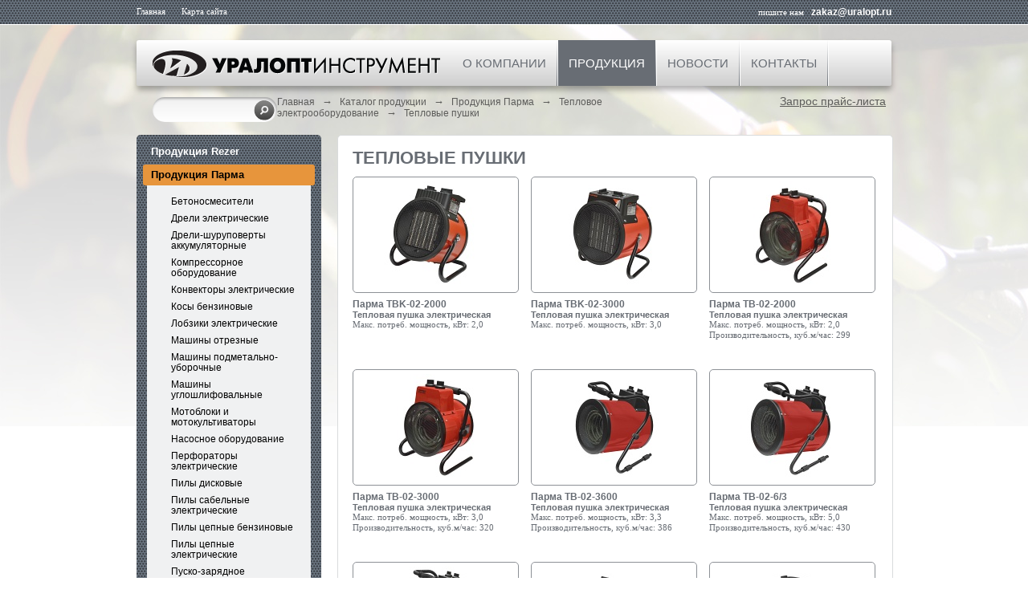

--- FILE ---
content_type: text/html; charset=UTF-8
request_url: https://uralopt.ru/products/parma-electro-gun-heaters/
body_size: 10286
content:
<!DOCTYPE html PUBLIC "-//W3C//DTD XHTML 1.0 Transitional//EN" "http://www.w3.org/TR/xhtml1/DTD/xhtml1-transitional.dtd">
<html xmlns="http://www.w3.org/1999/xhtml" xml:lang="ru" lang="ru">
<head>
    <title>Тепловые пушки</title>
    <meta http-equiv="X-UA-Compatible" content="IE=edge" />
    <script type="text/javascript" src="https://ajax.googleapis.com/ajax/libs/jquery/1.9.1/jquery.min.js"></script>
        <script type="text/javascript" src="/bitrix/templates/uralopt/script.js"></script>
    <meta http-equiv="Content-Type" content="text/html; charset=UTF-8" />
<meta name="robots" content="index, follow" />
<link href="/bitrix/css/star.cookie/style.css?17537766573805" type="text/css"  rel="stylesheet" />
<link href="/bitrix/templates/uralopt/components/bitrix/system.pagenavigation/arrows/style.css?1647288543514" type="text/css"  rel="stylesheet" />
<link href="/bitrix/templates/uralopt/components/bitrix/catalog/.default/bitrix/catalog.section/.default/style.css?164728854317548" type="text/css"  rel="stylesheet" />
<link href="/bitrix/templates/uralopt/components/bitrix/menu/top/style.css?16472885432696" type="text/css"  data-template-style="true"  rel="stylesheet" />
<link href="/bitrix/templates/uralopt/components/bitrix/search.form/flat/style.css?16472885432212" type="text/css"  data-template-style="true"  rel="stylesheet" />
<link href="/bitrix/templates/uralopt/components/bitrix/breadcrumb/.default/style.css?1647288543453" type="text/css"  data-template-style="true"  rel="stylesheet" />
<link href="/bitrix/templates/uralopt/components/bitrix/menu/tree/style.css?16472885432357" type="text/css"  data-template-style="true"  rel="stylesheet" />
<link href="/bitrix/templates/uralopt/components/bitrix/menu/footer_catalog/style.css?16472885431229" type="text/css"  data-template-style="true"  rel="stylesheet" />
<link href="/bitrix/templates/uralopt/styles.css?16472885436100" type="text/css"  data-template-style="true"  rel="stylesheet" />
<link href="/bitrix/templates/uralopt/template_styles.css?175102484215334" type="text/css"  data-template-style="true"  rel="stylesheet" />
<script type="text/javascript" src="/bitrix/templates/uralopt/jquery/jquery.liColl.js?16472885431282"></script>
<script type="text/javascript" src="/bitrix/templates/uralopt/jquery/jquery.nivo.slider.pack.js?164728854312201"></script>
<script type="text/javascript">var _ba = _ba || []; _ba.push(["aid", "fd38fcf2133e34c4840bae43ec02f359"]); _ba.push(["host", "uralopt.ru"]); (function() {var ba = document.createElement("script"); ba.type = "text/javascript"; ba.async = true;ba.src = (document.location.protocol == "https:" ? "https://" : "http://") + "bitrix.info/ba.js";var s = document.getElementsByTagName("script")[0];s.parentNode.insertBefore(ba, s);})();</script>




	<!--[if lte IE 6]>
	<![endif]-->
    <!--[if gte IE 9]>
      <style type="text/css">
        #main-menu, #main-blocks>div>div #mb-splitter, #main-menu #items span, #search, .jcarousel li>span, #three-block>div>div #tb-splitter{
           filter: none;
        }
      </style>
    <![endif]-->

    <link href='https://fonts.googleapis.com/css?family=Open+Sans+Condensed:300&subset=latin,cyrillic-ext,cyrillic' rel='stylesheet' type='text/css'>
</head>
<body>
<div id="panel"></div>
<div id="first-body">
    <div id="header-line">
        <div id="header-line-body">
            <a href="/" title="Главная">Главная</a>
            <a href="/map/" title="Карта сайта">Карта сайта</a>
            <span class="mail">пишите нам&nbsp;&nbsp;&nbsp;<a href="mailto:zakaz@uralopt.ru" title="Пишите нам">zakaz@uralopt.ru</a></span>
        </div>
    </div>
        <div id="parent-bg"></div>        <div id="body">
        <div id="body-block">
            <div id="main-menu">
                <div id="logo" onclick="location.href='/'"></div>
                <div id="items">
                            <div class=" about">
                    <a href="/company/">О компании</a>
                    <div>
                        <ul>
                            <li><a  href="/company/history/">История</a></li>
                            <li><a  href="/company/certificates/">Свидетельства и сертификаты</a></li>
                            <li><a  href="/company/partners/">Комплексные поставки</a></li>
                            <li><a  href="/company/details/">Реквизиты</a></li>
                        </ul>
                    </div>
                </div>
                <span></span>
                                        <div class="active products">
                    <a href="/products/">Продукция</a>

                        <div>
                            
<ul  class="prod-menu-col">

	        

	
	
	        	                <li >
	                    <a href="/products/carver-high-pressure-washers/">Аппараты моющие высокого давления<span></span></a>
	                    <ul >
	
	        	

	
	        


	        

	
	
	        	            	                    <li >
	                        <a href="/products/carver-electric-pressure-washers-common/">Электрические<span></span></a>
	                    </li>
	            	
	        	

	
	        


	        

	
	
	        	            	                    <li >
	                        <a href="/products/carver-pressure-washers-accessories-common/">Аксессуары<span></span></a>
	                    </li>
	            	
	        	

	
	        


	        	            </ul></li>	        

	
	
	        	                <li >
	                    <a href="/products/concrete-mixers_/">Бетоносмесители<span></span></a>
	                    <ul >
	
	        	

	
	        


	        

	
	
	        	            	                    <li >
	                        <a href="/products/parma-BSL/">Парма БСЛ<span></span></a>
	                    </li>
	            	
	        	

	
	        


	        

	
	
	        	            	                    <li >
	                        <a href="/products/parma-praktik-B-xx1-C-common/">Парма Практик Б-хх1-С<span></span></a>
	                    </li>
	            	
	        	

	
	        


	        

	
	
	        	            	                    <li >
	                        <a href="/products/parma-praktik-B-xx1E-common/">Парма Практик Б-хх1Э<span></span></a>
	                    </li>
	            	
	        	

	
	        


	        

	
	
	        	            	                    <li >
	                        <a href="/products/parma-praktik-B-xx1-EM-common/">Парма Практик Б-хх1-ЭМ<span></span></a>
	                    </li>
	            	
	        	

	
	        


	        

	
	
	        	            	                    <li >
	                        <a href="/products/parma-B-130-R-Maxim-common/">Парма Б-130Р-Максим<span></span></a>
	                    </li>
	            	
	        	

	
	        


	        	            </ul></li>	        

	
	
	        	                <li >
	                    <a href="/products/borax/">Буры<span></span></a>
	                    <ul >
	
	        	

	
	        


	        

	
	
	        	            	                    <li >
	                        <a href="/products/gasoline-augers/">Мотобуры<span></span></a>
	                    </li>
	            	
	        	

	
	        


	        

	
	
	        	            	                    <li >
	                        <a href="/products/auger-accessories/">Комплектующие<span></span></a>
	                    </li>
	            	
	        	

	
	        


	        	            </ul></li>	        

	
	
	        	            	                    <li >
	                        <a href="/products/carver-cut-off-saw-common/">Бензорезы<span></span></a>
	                    </li>
	            	
	        	

	
	        


	        

	
	
	        	            	                    <li >
	                        <a href="/products/common-carver-blowers/">Воздуходувки<span></span></a>
	                    </li>
	            	
	        	

	
	        


	        

	
	
	        	                <li >
	                    <a href="/products/lawn-mowers-common/">Газонокосилки<span></span></a>
	                    <ul >
	
	        	

	
	        


	        

	
	
	        	            	                    <li >
	                        <a href="/products/common-gasoline-lawn-mowers/">Бензиновые<span></span></a>
	                    </li>
	            	
	        	

	
	        


	        

	
	
	        	            	                    <li >
	                        <a href="/products/electric-lawn-mowers-common/">Электрические<span></span></a>
	                    </li>
	            	
	        	

	
	        


	        	            </ul></li>	        

	
	
	        	                <li >
	                    <a href="/products/Generators/">Генераторы<span></span></a>
	                    <ul >
	
	        	

	
	        


	        

	
	
	        	            	                    <li >
	                        <a href="/products/Petrol_Generators/">Бензиновые<span></span></a>
	                    </li>
	            	
	        	

	
	        


	        

	
	
	        	            	                    <li >
	                        <a href="/products/invertor-generators-common/">Инверторные<span></span></a>
	                    </li>
	            	
	        	

	
	        


	        

	
	
	        	            	                    <li >
	                        <a href="/products/dual-fuel-inverter-generators-common/">Двухтопливные<span></span></a>
	                    </li>
	            	
	        	

	
	        


	        

	
	
	        	            	                    <li >
	                        <a href="/products/Diesel_Generators/">Дизельные<span></span></a>
	                    </li>
	            	
	        	

	
	        


	        

	
	
	        	            	                    <li >
	                        <a href="/products/automatic-transfer-switch-common/">Автоматы ввода резерва (АВР)<span></span></a>
	                    </li>
	            	
	        	

	
	        


	        	            </ul></li>	        

	
	
	        	                <li >
	                    <a href="/products/engines/">Двигатели<span></span></a>
	                    <ul >
	
	        	

	
	        


	        

	
	
	        	            	                    <li >
	                        <a href="/products/gasoline-engines/">Бензиновые<span></span></a>
	                    </li>
	            	
	        	

	
	        


	        

	
	
	        	            	                    <li >
	                        <a href="/products/Diesel_Engines/">Дизельные<span></span></a>
	                    </li>
	            	
	        	

	
	        


	        	            </ul></li>	        

	
	
	        	            	                    <li >
	                        <a href="/products/parma-electric-drills-common/">Дрели электрические<span></span></a>
	                    </li>
	            	
	        	

	
	        


	        

	
	
	        	            	                    <li >
	                        <a href="/products/battery-screwdrivers-common/">Дрели-шуруповерты аккумуляторные<span></span></a>
	                    </li>
	            	
	        	

	
	        


	        

	
	
	        	            	                    <li >
	                        <a href="/products/charging-equipment_/">Зарядное оборудование<span></span></a>
	                    </li>
	            	
	        	

	
	        


	        

	
	
	        	            	                    <li >
	                        <a href="/products/common-carver-shredders/">Измельчители садовые<span></span></a>
	                    </li>
	            	
	        	

	
	        


	        

	
	
	        	                <li >
	                    <a href="/products/compressor-equipment/">Компрессорное оборудование<span></span></a>
	                    <ul >
	
	        	

	
	        


	        

	
	
	        	            	                    <li >
	                        <a href="/products/parma-compressors-common/">Компрессоры<span></span></a>
	                    </li>
	            	
	        	

	
	        


	        

	
	
	        	            	                    <li >
	                        <a href="/products/parma-compressor-accessories-common/">Аксессуары для компрессоров<span></span></a>
	                    </li>
	            	
	        	

	
	        


	        	            </ul></li>	        

	
	
	        	            	                    <li >
	                        <a href="/products/electric-jgsaws-common/">Лобзики электрические<span></span></a>
	                    </li>
	            	
	        	

	
	        


	        

	
	
	        	            	                    <li >
	                        <a href="/products/hedge-trimmers-common/">Кусторезы<span></span></a>
	                    </li>
	            	
	        	

	
	        


	        

	
	
	        	            	                    <li >
	                        <a href="/products/common-outboard-motors/">Лодочные моторы<span></span></a>
	                    </li>
	            	
	        	

	
	        


	        

	
	
	        	            	                    <li >
	                        <a href="/products/Oil_for_equipment_Carver/">Масла для техники Carver<span></span></a>
	                    </li>
	            	
	        	

	
	        


	        

	
	
	        	            	                    <li >
	                        <a href="/products/parma-cut-off-machine-common/">Машины отрезные<span></span></a>
	                    </li>
	            	
	        	

	
	        


	        

	
	
	        	            	                    <li >
	                        <a href="/products/carver-sweepers-common/">Машины подметально-уборочные<span></span></a>
	                    </li>
	            	
	        	

	
	        


	        

	
	
	        	                <li >
	                    <a href="/products/parma-angle-grinders-common/">Машины углошлифовальные<span></span></a>
	                    <ul >
	
	        	

	
	        


	        

	
	
	        	            	                    <li >
	                        <a href="/products/parma-YIIIM-01-angle-grinders-common/">Серия Парма УШМ-01<span></span></a>
	                    </li>
	            	
	        	

	
	        


	        

	
	
	        	            	                    <li >
	                        <a href="/products/parma-YIIIM-02-angle-grinders-common/">Серия Парма УШМ-02<span></span></a>
	                    </li>
	            	
	        	

	
	        


	        	            </ul></li>	        

	
	
	        	                <li >
	                    <a href="/products/tillers_/">Мотоблоки<span></span></a>
	                    <ul >
	
	        	

	
	        


	        

	
	
	        	            	                    <li >
	                        <a href="/products/Tillers2_Petrol/">Бензиновые<span></span></a>
	                    </li>
	            	
	        	

	
	        


	        

	
	
	        	            	                    <li >
	                        <a href="/products/Tillers2_Attachments/">Навесное оборудование<span></span></a>
	                    </li>
	            	
	        	

	
	        


	        	            </ul></li>	        

	
	
	        	                <li >
	                    <a href="/products/tillers/">Мотокультиваторы<span></span></a>
	                    <ul >
	
	        	

	
	        


	        

	
	
	        	            	                    <li >
	                        <a href="/products/Tillers_Petrol/">Бензиновые<span></span></a>
	                    </li>
	            	
	        	

	
	        


	        

	
	
	        	            	                    <li >
	                        <a href="/products/electric-cultivators/">Электрические<span></span></a>
	                    </li>
	            	
	        	

	
	        


	        	            </ul></li>	        

	
	
	        	                <li >
	                    <a href="/products/pumping-equipment/">Насосное оборудование<span></span></a>
	                    <ul >
	
	        	

	
	        


	        

	
	
	        	            	                    <li >
	                        <a href="/products/Vibration_pumps/">Вибрационные насосы<span></span></a>
	                    </li>
	            	
	        	

	
	        


	        

	
	
	        	            	                    <li >
	                        <a href="/products/Drainage_pumps/">Дренажные насосы<span></span></a>
	                    </li>
	            	
	        	

	
	        


	        

	
	
	        	            	                    <li >
	                        <a href="/products/Pumping_station/">Насосные станции<span></span></a>
	                    </li>
	            	
	        	

	
	        


	        

	
	
	        	            	                    <li >
	                        <a href="/products/carver-engine-pumps-common/">Мотопомпы<span></span></a>
	                    </li>
	            	
	        	

	
	        


	        

	
	
	        	            	                    <li >
	                        <a href="/products/centrifugal-water-pump-common/">Центробежные насосы<span></span></a>
	                    </li>
	            	
	        	

	
	        


	        	            </ul></li>	        

	
	
	        	            	                    <li >
	                        <a href="/products/parma-hammer-drills-common/">Перфораторы электрические<span></span></a>
	                    </li>
	            	
	        	

	
	        


	        

	
	
	        	            	                    <li >
	                        <a href="/products/circular-saws/">Пилы дисковые<span></span></a>
	                    </li>
	            	
	        	

	
	        


	        

	
	
	        	            	                    <li >
	                        <a href="/products/parma-reciprocating-saws-common/">Пилы сабельные электрические<span></span></a>
	                    </li>
	            	
	        	

	
	        


	        

	
	
	        	                <li >
	                    <a href="/products/chain-saws/">Пилы цепные<span></span></a>
	                    <ul >
	
	        	

	
	        


	        

	
	
	        	            	                    <li >
	                        <a href="/products/Petrol/">Бензиновые<span></span></a>
	                    </li>
	            	
	        	

	
	        


	        

	
	
	        	            	                    <li >
	                        <a href="/products/Electrical/">Электрические<span></span></a>
	                    </li>
	            	
	        	

	
	        


	        	            </ul></li>	        

	
	
	        	                <li >
	                    <a href="/products/rezer-spare-parts-accessories/">Расходные материалы, комплектующие, запасные части<span></span></a>
	                    <ul >
	
	        	

	
	        


	        

	
	
	        	            	                    <li >
	                        <a href="/products/accessories-rezer-common/">Аксессуары REZER<span></span></a>
	                    </li>
	            	
	        	

	
	        


	        

	
	
	        	                <li >
	                    <a href="/products/Leading_asterisks/">Ведущие звездочки<span></span></a>
	                    <ul >
	
	        	

	
	        


	        

	
	        


	        

	
	        


	        	            </ul></li>	        

	
	
	        	            	                    <li >
	                        <a href="/products/Diamond_wheels/">Диски алмазные<span></span></a>
	                    </li>
	            	
	        	

	
	        


	        

	
	
	        	            	                    <li >
	                        <a href="/products/common-discs-for-grinding-machines/">Диски для заточных станков<span></span></a>
	                    </li>
	            	
	        	

	
	        


	        

	
	
	        	            	                    <li >
	                        <a href="/products/trimmer-line-heads-all-common/">Картриджи с леской<span></span></a>
	                    </li>
	            	
	        	

	
	        


	        

	
	
	        	            	                    <li >
	                        <a href="/products/splitting-wedges-common/">Клинья валочные<span></span></a>
	                    </li>
	            	
	        	

	
	        


	        

	
	
	        	            	                    <li >
	                        <a href="/products/adjustable-sawhorse-common/">Козлы складные<span></span></a>
	                    </li>
	            	
	        	

	
	        


	        

	
	
	        	                <li >
	                    <a href="/products/rezer-trimmer-lines/">Леска триммерная<span></span></a>
	                    <ul >
	
	        	

	
	        


	        

	
	        


	        

	
	        


	        

	
	        


	        

	
	        


	        

	
	        


	        

	
	        


	        

	
	        


	        

	
	        


	        

	
	        


	        

	
	        


	        

	
	        


	        

	
	        


	        	            </ul></li>	        

	
	
	        	            	                    <li >
	                        <a href="/products/Oils_and_lubricants/">Масла и смазки<span></span></a>
	                    </li>
	            	
	        	

	
	        


	        

	
	
	        	            	                    <li >
	                        <a href="/products/marking-chalks-common/">Мелки маркировочные<span></span></a>
	                    </li>
	            	
	        	

	
	        


	        

	
	
	        	            	                    <li >
	                        <a href="/products/rezer-sharpening-file/">Напильники<span></span></a>
	                    </li>
	            	
	        	

	
	        


	        

	
	
	        	                <li >
	                    <a href="/products/rezer-brushcutter-blades/">Ножи для бензокос<span></span></a>
	                    <ul >
	
	        	

	
	        


	        

	
	        


	        

	
	        


	        	            </ul></li>	        

	
	
	        	                <li >
	                    <a href="/products/Other_spare_parts_and_accessories_common/">Запчасти и комплектующие 	<span></span></a>
	                    <ul >
	
	        	

	
	        


	        

	
	        


	        

	
	        


	        

	
	        


	        

	
	        


	        

	
	        


	        	            </ul></li>	        

	
	
	        	            	                    <li >
	                        <a href="/products/trimmers-belts-common/">Ремни для бензокос и электротриммеров<span></span></a>
	                    </li>
	            	
	        	

	
	        


	        

	
	
	        	            	                    <li >
	                        <a href="/products/Sharpening_machine/">Станки для заточки пильных цепей<span></span></a>
	                    </li>
	            	
	        	

	
	        


	        

	
	
	        	                <li >
	                    <a href="/products/saw-chains/">Цепи пильные<span></span></a>
	                    <ul >
	
	        	

	
	        


	        

	
	        


	        

	
	        


	        

	
	        


	        	            </ul></li>	        

	
	
	        	                <li >
	                    <a href="/products/guide-bars-common/">Шины пильные<span></span></a>
	                    <ul >
	
	        	

	
	        


	        

	
	        


	        

	
	        


	        

	
	        


	        	            </ul></li></ul></li>	        

	
	
	        	                <li >
	                    <a href="/products/welding-equipment_/">Сварочное оборудование<span></span></a>
	                    <ul >
	
	        	

	
	        


	        

	
	
	        	            	                    <li >
	                        <a href="/products/Welding_inverters/">Сварочные инверторы<span></span></a>
	                    </li>
	            	
	        	

	
	        


	        

	
	
	        	            	                    <li >
	                        <a href="/products/welding-masks-common/">Сварочные маски<span></span></a>
	                    </li>
	            	
	        	

	
	        


	        

	
	
	        	            	                    <li >
	                        <a href="/products/welding_equipment_accessories/">Аксессуары<span></span></a>
	                    </li>
	            	
	        	

	
	        


	        	            </ul></li>	        

	
	
	        	            	                    <li >
	                        <a href="/products/carver-scarifiers-common/">Скарификаторы бензиновые<span></span></a>
	                    </li>
	            	
	        	

	
	        


	        

	
	
	        	                <li >
	                    <a href="/products/snow-removal-equipment/">Снегоуборочная техника<span></span></a>
	                    <ul >
	
	        	

	
	        


	        

	
	
	        	            	                    <li >
	                        <a href="/products/carver-e-snow-throwers-common/">Электрическая<span></span></a>
	                    </li>
	            	
	        	

	
	        


	        

	
	
	        	            	                    <li >
	                        <a href="/products/carver-g-snow-throwers-common/">Бензиновая<span></span></a>
	                    </li>
	            	
	        	

	
	        


	        	            </ul></li>	        

	
	
	        	                <li >
	                    <a href="/products/thermal-equipment/">Тепловое оборудование<span></span></a>
	                    <ul >
	
	        	

	
	        


	        

	
	
	        	            	                    <li >
	                        <a href="/products/parma-gas-heating-equipment/">Тепловые газовые пушки<span></span></a>
	                    </li>
	            	
	        	

	
	        


	        

	
	
	        	            	                    <li >
	                        <a href="/products/diesel-heating-equipment-common/">Тепловые дизельные пушки<span></span></a>
	                    </li>
	            	
	        	

	
	        


	        

	
	
	        	            	                    <li >
	                        <a href="/products/parma-electro-gun-heater/">Тепловые пушки<span></span></a>
	                    </li>
	            	
	        	

	
	        


	        

	
	
	        	            	                    <li >
	                        <a href="/products/Electric_heating_fans/">Электрические тепловентиляторы<span></span></a>
	                    </li>
	            	
	        	

	
	        


	        	            </ul></li>	        

	
	
	        	                <li >
	                    <a href="/products/trimmers-spit/">Триммеры, косы<span></span></a>
	                    <ul >
	
	        	

	
	        


	        

	
	
	        	            	                    <li >
	                        <a href="/products/Trimmers_spit_Petrol/">Бензиновые<span></span></a>
	                    </li>
	            	
	        	

	
	        


	        

	
	
	        	            	                    <li >
	                        <a href="/products/Trimmers_spit_Electrical/">Электрические<span></span></a>
	                    </li>
	            	
	        	

	
	        


	</ul></li></ul></li></ul>

                        </div>

                </div>
                <span></span>
                                        <div class=" about">
                    <a href="/news/">Новости</a>
                </div>
                <span></span>
                                        <div class=" about">
                    <a href="/contacts/">Контакты</a>
                </div>
                <span></span>
                </div>
<script>
$(function(){
  $('.prod-menu-col').liCol({
    n_col: 5, //колличество колонок
    c_unit: 'px', //Единица измерения
    c_width: 145, //Ширина колонок
    p_left: 0 //отступ слева %
  });
});
</script>
                <div id="small-search">
	<form action="/search/index.php">
		<input type="text" name="q" maxlength="50" />
		<input type="submit" name="s" onfocus="this.blur();" value=" " id="search-submit-button">
	</form>
</div>            </div>

                            <div id="breadcrumb"><a href="/" title="Главная" >Главная<span></span></a>&nbsp;&nbsp;&nbsp;<span>&#8594;</span>&nbsp;&nbsp;&nbsp;<a href="/products/" title="Каталог продукции" >Каталог продукции<span></span></a>&nbsp;&nbsp;&nbsp;<span>&#8594;</span>&nbsp;&nbsp;&nbsp;<a href="/products/products-parma/" title="Продукция Парма" >Продукция Парма<span></span></a>&nbsp;&nbsp;&nbsp;<span>&#8594;</span>&nbsp;&nbsp;&nbsp;<a href="/products/Heat_power_equipment/" title="Тепловое электрооборудование" >Тепловое электрооборудование<span></span></a>&nbsp;&nbsp;&nbsp;<span>&#8594;</span>&nbsp;&nbsp;&nbsp;<a href="/products/parma-electro-gun-heaters/" title="Тепловые пушки" >Тепловые пушки<span></span></a></div>                        <div id="download-price" class="Gray"><a href="/price/price-request.php">Запрос прайс-листа</a></div>
                        
                        
                                    <div id="parent-lr">
                            <div id="parent-left">
                    

<div id="menu-tree">
<ul>
            
                        <li >
                    <a href="/products/products-rezer/">Продукция Rezer</a>
                    <ul >

        
                        
        
                                <li >
                        <a href="/products/accessories-rezer/">Аксессуары REZER<span></span></a>
                    </li>
            
        
                        
                        <li >
                    <a href="/products/rezer-rim-sprockets/">Ведущие звездочки<span></span></a>
                    <ul >

        
                        
        
                                <li >
                        <a href="/products/rim-sprocket-Rezer-Rancher-Econom/">Ведущие звездочки Rezer Rancher (класс &quot;Эконом&quot;)<span></span></a>
                    </li>
            
        
                        
        
                                <li >
                        <a href="/products/rim-sprockets-universal/">Ведущие звездочки для универсального применения<span></span></a>
                    </li>
            
        
                                    </ul></li>        
        
                                <li >
                        <a href="/products/Diamond_cutting_discs/">Диски алмазные<span></span></a>
                    </li>
            
        
                        
        
                                <li >
                        <a href="/products/trimmer-line-heads-all/">Картриджи с леской<span></span></a>
                    </li>
            
        
                        
        
                                <li >
                        <a href="/products/splitting-wedges/">Клинья валочные<span></span></a>
                    </li>
            
        
                        
        
                                <li >
                        <a href="/products/adjustable-sawhorse/">Kозлы складные<span></span></a>
                    </li>
            
        
                        
                        <li >
                    <a href="/products/trimmer-line/">Леска триммерная <span></span></a>
                    <ul >

        
                        
        
                                <li >
                        <a href="/products/ECO_TRIM_MULTICOLOR/">ECO-TRIM MULTICOLOR<span></span></a>
                    </li>
            
        
                        
        
                                <li >
                        <a href="/products/GENERAL_/">GENERAL<span></span></a>
                    </li>
            
        
                        
        
                                <li >
                        <a href="/products/PROFESSIONAL_/">PROFESSIONAL<span></span></a>
                    </li>
            
        
                        
        
                                <li >
                        <a href="/products/promo-trimmer-line/">PROMO<span></span></a>
                    </li>
            
        
                        
        
                                <li >
                        <a href="/products/Ultra-Pro-ALULON/">ULTRA-PRO «Alulon»<span></span></a>
                    </li>
            
        
                        
        
                                <li >
                        <a href="/products/ULTRA-PRO-Dual-Cut/">ULTRA-PRO «Dual-Cut»<span></span></a>
                    </li>
            
        
                        
        
                                <li >
                        <a href="/products/rezer-duo-twist/">ULTRA-PRO «Duo-Twist»<span></span></a>
                    </li>
            
        
                        
        
                                <li >
                        <a href="/products/rezer-hurricane/">ULTRA-PRO «Hurricane»<span></span></a>
                    </li>
            
        
                        
        
                                <li >
                        <a href="/products/rezer-tl-multi-cut/">ULTRA-PRO «Multi-Cut»<span></span></a>
                    </li>
            
        
                        
        
                                <li >
                        <a href="/products/ULTRA-PRO-Tornado/">ULTRA-PRO «Tornado»<span></span></a>
                    </li>
            
        
                        
        
                                <li >
                        <a href="/products/rezer-TRI-TWIST/">ULTRA-PRO «Tri-Twist»<span></span></a>
                    </li>
            
        
                        
        
                                <li >
                        <a href="/products/ULTRA-PRO-Twistop/">ULTRA-PRO «Twistop»<span></span></a>
                    </li>
            
        
                                    </ul></li>        
                        <li >
                    <a href="/products/oils-and-lubricants/">Масла Rezer<span></span></a>
                    <ul >

        
                        
        
                                <li >
                        <a href="/products/rezer-rancher-oils/">Масла Rezer RANCHER<span></span></a>
                    </li>
            
        
                        
        
                                <li >
                        <a href="/products/rezer-profi-oils/">Масла Rezer PROFI<span></span></a>
                    </li>
            
        
                        
        
                                <li >
                        <a href="/products/rezer-fuel-mix-canisters/">Канистры для топливной смеси<span></span></a>
                    </li>
            
        
                                    </ul></li>        
        
                                <li >
                        <a href="/products/marking-chalks/">Мелки маркировочные<span></span></a>
                    </li>
            
        
                        
        
                                <li >
                        <a href="/products/rezer-sharpening-files/">Напильники<span></span></a>
                    </li>
            
        
                        
                        <li >
                    <a href="/products/Guides-bars-for-chain-saws/">Направляющие шины для цепных пил<span></span></a>
                    <ul >

        
                        
        
                                <li >
                        <a href="/products/rezer-rancher-chain-guide-bar/">Шины Rancher<span></span></a>
                    </li>
            
        
                        
        
                                <li >
                        <a href="/products/rezer-guidebars-standard/">Шины Rezer STANDARD<span></span></a>
                    </li>
            
        
                        
        
                                <li >
                        <a href="/products/rezer-guidebars-profi/">Шины Rezer PROFI<span></span></a>
                    </li>
            
        
                                    </ul></li>        
                        <li >
                    <a href="/products/brushcutter-blades/">Ножи для бензокос<span></span></a>
                    <ul >

        
                        
        
                                <li >
                        <a href="/products/brushcutters-blades-standard/">Ножи для универсального применения<span></span></a>
                    </li>
            
        
                        
        
                                <li >
                        <a href="/products/brushcutters-blades-profi/">Ножи для профессионального применения<span></span></a>
                    </li>
            
        
                                    </ul></li>        
                        <li >
                    <a href="/products/Other_spare_parts_and_accessories/">Запчасти и комплектующие<span></span></a>
                    <ul >

        
                        
        
                                <li >
                        <a href="/products/saw-headset-fixtures/">Для обслуживания пильной гарнитуры<span></span></a>
                    </li>
            
        
                        
        
                                <li >
                        <a href="/products/Starter-ropes/">Канаты стартерные<span></span></a>
                    </li>
            
        
                        
        
                                <li >
                        <a href="/products/reser-screwdriver-key/">Ключ-отвертки для цепных пил<span></span></a>
                    </li>
            
        
                        
        
                                <li >
                        <a href="/products/Tips-for-guide-bars/">Наконечники для направляющих шин<span></span></a>
                    </li>
            
        
                        
        
                                <li >
                        <a href="/products/Spark_plugs/">Свечи зажигания<span></span></a>
                    </li>
            
        
                                    </ul></li>        
        
                                <li >
                        <a href="/products/trimmers-belts/">Ремни для бензокос и электротриммеров<span></span></a>
                    </li>
            
        
                        
        
                                <li >
                        <a href="/products/protective-clothing/">Спецодежда<span></span></a>
                    </li>
            
        
                        
                        <li >
                    <a href="/products/grinding-machines/">Станки для заточки пильных цепей<span></span></a>
                    <ul >

        
                        
        
                                <li >
                        <a href="/products/grinding-machines-01/">Станки для заточки пильных цепей<span></span></a>
                    </li>
            
        
                        
        
                                <li >
                        <a href="/products/grinding-discs/">Диски для заточных станков<span></span></a>
                    </li>
            
        
                                    </ul></li>        
                        <li >
                    <a href="/products/rezer-saw-chains/">Цепи пильные<span></span></a>
                    <ul >

        
                        
        
                                <li >
                        <a href="/products/series-rezer-rancher-class-econom/">Цепи серии Rezer Rancher (класс &quot;Эконом&quot;)<span></span></a>
                    </li>
            
        
                        
        
                                <li >
                        <a href="/products/chains-for-universal-use/">Цепи для универсального применения<span></span></a>
                    </li>
            
        
                        
        
                                <li >
                        <a href="/products/chains-for-professional-use190/">Цепи для профессионального применения<span></span></a>
                    </li>
            
        
                                    </ul></li></ul></li>        
                        <li class="active"  >
                    <a href="/products/products-parma/">Продукция Парма</a>
                    <ul  class="active" >

        
                        
                        <li >
                    <a href="/products/concrete-mixers/">Бетоносмесители<span></span></a>
                    <ul >

        
                        
        
                                <li >
                        <a href="/products/Parma-BSL-xx0CH/">Парма БСЛ<span></span></a>
                    </li>
            
        
                        
        
                                <li >
                        <a href="/products/parma-praktik-B-xx1-C/">Парма Практик Б-хх1-С<span></span></a>
                    </li>
            
        
                        
        
                                <li >
                        <a href="/products/parma-praktik-B-xx1E/">Парма Практик Б-хх1Э<span></span></a>
                    </li>
            
        
                        
        
                                <li >
                        <a href="/products/parma-praktik-B-xx1-EM/">Парма Практик Б-хх1-ЭМ<span></span></a>
                    </li>
            
        
                        
        
                                <li >
                        <a href="/products/parma-B-130-R-Maxim/">Парма Б-130Р-Максим<span></span></a>
                    </li>
            
        
                                    </ul></li>        
        
                                <li >
                        <a href="/products/parma-electric-drills/">Дрели электрические<span></span></a>
                    </li>
            
        
                        
        
                                <li >
                        <a href="/products/battery-screwdrivers/">Дрели-шуруповерты аккумуляторные<span></span></a>
                    </li>
            
        
                        
                        <li >
                    <a href="/products/Air-compressors/">Компрессорное оборудование<span></span></a>
                    <ul >

        
                        
        
                                <li >
                        <a href="/products/parma-compressors/">Компрессоры<span></span></a>
                    </li>
            
        
                        
        
                                <li >
                        <a href="/products/parma-compressor-accessories/">Аксессуары для компрессоров<span></span></a>
                    </li>
            
        
                                    </ul></li>        
        
                                <li >
                        <a href="/products/parma-electric-convectors/">Конвекторы электрические<span></span></a>
                    </li>
            
        
                        
        
                                <li >
                        <a href="/products/parma-gasoline-brushcutters/">Косы бензиновые<span></span></a>
                    </li>
            
        
                        
        
                                <li >
                        <a href="/products/electric-jgsaws/">Лобзики электрические<span></span></a>
                    </li>
            
        
                        
        
                                <li >
                        <a href="/products/parma-cut-off-machines/">Машины отрезные<span></span></a>
                    </li>
            
        
                        
        
                                <li >
                        <a href="/products/parma-sweepers/">Машины подметально-уборочные<span></span></a>
                    </li>
            
        
                        
                        <li >
                    <a href="/products/parma-angle-grinders/">Машины углошлифовальные<span></span></a>
                    <ul >

        
                        
        
                                <li >
                        <a href="/products/parma-YIIIM-01-angle-grinders/">Серия Парма УШМ-01<span></span></a>
                    </li>
            
        
                        
        
                                <li >
                        <a href="/products/parma-YIIIM-02-angle-grinders/">Серия Парма УШМ-02<span></span></a>
                    </li>
            
        
                                    </ul></li>        
        
                                <li >
                        <a href="/products/parma-tillers-cover/">Мотоблоки и мотокультиваторы<span></span></a>
                    </li>
            
        
                        
                        <li >
                    <a href="/products/Pumping-equipment_/">Насосное оборудование<span></span></a>
                    <ul >

        
                        
        
                                <li >
                        <a href="/products/Vibration_pumps_/">Вибрационные насосы<span></span></a>
                    </li>
            
        
                        
        
                                <li >
                        <a href="/products/Drainage_pumps_/">Дренажные насосы<span></span></a>
                    </li>
            
        
                        
        
                                <li >
                        <a href="/products/Pumping_station_/">Насосные станции<span></span></a>
                    </li>
            
        
                        
        
                                <li >
                        <a href="/products/centrifugal-water-pumps/">Центробежные насосы<span></span></a>
                    </li>
            
        
                                    </ul></li>        
        
                                <li >
                        <a href="/products/parma-hammer-drills/">Перфораторы электрические<span></span></a>
                    </li>
            
        
                        
        
                                <li >
                        <a href="/products/Disc_saws/">Пилы дисковые<span></span></a>
                    </li>
            
        
                        
        
                                <li >
                        <a href="/products/parma-reciprocating-saws/">Пилы сабельные электрические<span></span></a>
                    </li>
            
        
                        
        
                                <li >
                        <a href="/products/parma-gasoline-chainsaw/">Пилы цепные бензиновые<span></span></a>
                    </li>
            
        
                        
        
                                <li >
                        <a href="/products/Electric_chain_saws_/">Пилы цепные электрические<span></span></a>
                    </li>
            
        
                        
        
                                <li >
                        <a href="/products/charging-equipment/">Пуско-зарядное оборудование<span></span></a>
                    </li>
            
        
                        
                        <li >
                    <a href="/products/welding-equipment/">Сварочное оборудование<span></span></a>
                    <ul >

        
                        
        
                                <li >
                        <a href="/products/parma-invertors/">Сварочные инверторы<span></span></a>
                    </li>
            
        
                        
        
                                <li >
                        <a href="/products/welding-masks/">Сварочные маски<span></span></a>
                    </li>
            
        
                        
        
                                <li >
                        <a href="/products/parma-velding-accessories/">Аксессуары<span></span></a>
                    </li>
            
        
                                    </ul></li>        
                        <li >
                    <a href="/products/parma-snow-throwers/">Снегоуборщики<span></span></a>
                    <ul >

        
                        
        
                                <li >
                        <a href="/products/gasoline-snow-throwers/">Снегоуборщики бензиновые<span></span></a>
                    </li>
            
        
                        
        
                                <li >
                        <a href="/products/electric-snow-throwers/">Снегоуборщики электрические<span></span></a>
                    </li>
            
        
                                    </ul></li>        
                        <li >
                    <a href="/products/Thermal_gas_equipment/">Тепловое газовое оборудование<span></span></a>
                    <ul >

        
                        
        
                                <li >
                        <a href="/products/series-parma-TPG/">Серия ТПГ<span></span></a>
                    </li>
            
        
                        
        
                                <li >
                        <a href="/products/series-parma-TPG-02/">Серия ТПГ-02<span></span></a>
                    </li>
            
        
                                    </ul></li>        
                        <li >
                    <a href="/products/diesel-heating-equipment/">Тепловое дизельное оборудование<span></span></a>
                    <ul >

        
                        
        
                                <li >
                        <a href="/products/series-parma-TPDK-02/">Серия Парма ТПДК-02<span></span></a>
                    </li>
            
        
                                    </ul></li>        
                        <li class="active"  >
                    <a href="/products/Heat_power_equipment/">Тепловое электрооборудование<span></span></a>
                    <ul  class="active" >

        
                        
        
                                <li  class="active" >
                        <a href="/products/parma-electro-gun-heaters/">Тепловые пушки<span></span></a>
                    </li>
            
        
                        
        
                                <li >
                        <a href="/products/parma-electro-fun-heaters/">Электрические тепловентиляторы<span></span></a>
                    </li>
            
        
                                    </ul></li>        
        
                                <li >
                        <a href="/products/electric-trimmers/">Триммеры электрические<span></span></a>
                    </li>
            
        
                                    </ul></li>        
                        <li >
                    <a href="/products/products-carver/">Продукция Carver</a>
                    <ul >

        
                        
                        <li >
                    <a href="/products/carver-pressure-washers/">Аппараты моющие высокого давления<span></span></a>
                    <ul >

        
                        
        
                                <li >
                        <a href="/products/carver-electric-pressure-washers/">Аппараты моющие высокого давления<span></span></a>
                    </li>
            
        
                        
        
                                <li >
                        <a href="/products/carver-pressure-washers-accessories/">Аксессуары<span></span></a>
                    </li>
            
        
                                    </ul></li>        
        
                                <li >
                        <a href="/products/carver-cut-off-saw/">Бензорезы<span></span></a>
                    </li>
            
        
                        
        
                                <li >
                        <a href="/products/carver-blowers/">Воздуходувки<span></span></a>
                    </li>
            
        
                        
                        <li >
                    <a href="/products/carver-lawn-mowers/">Газонокосилки<span></span></a>
                    <ul >

        
                        
        
                                <li >
                        <a href="/products/carver-gasoline-lawn-mowers/">Бензиновые<span></span></a>
                    </li>
            
        
                        
        
                                <li >
                        <a href="/products/electric-lawn-mowers/">Электрические<span></span></a>
                    </li>
            
        
                                    </ul></li>        
                        <li >
                    <a href="/products/carver-petrol-power-generators/">Генераторы<span></span></a>
                    <ul >

        
                        
        
                                <li >
                        <a href="/products/gasoline-generators/">Бензиновые генераторы<span></span></a>
                    </li>
            
        
                        
        
                                <li >
                        <a href="/products/inverter-generators/">Инверторные генераторы<span></span></a>
                    </li>
            
        
                        
        
                                <li >
                        <a href="/products/dual-fuel-inverter-generators/">Двухтопливные инверторные генераторы<span></span></a>
                    </li>
            
        
                        
        
                                <li >
                        <a href="/products/diesel-generators/">Дизельные генераторы<span></span></a>
                    </li>
            
        
                        
        
                                <li >
                        <a href="/products/automatic-transfer-switch/">Автоматы ввода резерва (АВР)<span></span></a>
                    </li>
            
        
                                    </ul></li>        
                        <li >
                    <a href="/products/engines1/">Двигатели<span></span></a>
                    <ul >

        
                        
        
                                <li >
                        <a href="/products/petrol-engines/">Двигатели бензиновые<span></span></a>
                    </li>
            
        
                        
        
                                <li >
                        <a href="/products/carver-diesel-engines/">Двигатели дизельные<span></span></a>
                    </li>
            
        
                                    </ul></li>        
        
                                <li >
                        <a href="/products/carver-shredders/">Измельчители садовые<span></span></a>
                    </li>
            
        
                        
        
                                <li >
                        <a href="/products/benzonase/">Косы бензиновые<span></span></a>
                    </li>
            
        
                        
        
                                <li >
                        <a href="/products/hedge-trimmers/">Кусторезы<span></span></a>
                    </li>
            
        
                        
        
                                <li >
                        <a href="/products/boat-motor/">Лодочные моторы<span></span></a>
                    </li>
            
        
                        
        
                                <li >
                        <a href="/products/Carver-oils/">Масла для техники Carver<span></span></a>
                    </li>
            
        
                        
        
                                <li >
                        <a href="/products/carver-sweepers/">Машины подметально-уборочные<span></span></a>
                    </li>
            
        
                        
        
                                <li >
                        <a href="/products/Tillers1/">Мотоблоки<span></span></a>
                    </li>
            
        
                        
                        <li >
                    <a href="/products/augers/">Мотобуры<span></span></a>
                    <ul >

        
                        
        
                                <li >
                        <a href="/products/carver-augers/">Мотобуры<span></span></a>
                    </li>
            
        
                        
        
                                <li >
                        <a href="/products/carver-augers-accessories/">Комплектующие для мотобуров<span></span></a>
                    </li>
            
        
                                    </ul></li>        
        
                                <li >
                        <a href="/products/cultivators/">Мотокультиваторы<span></span></a>
                    </li>
            
        
                        
        
                                <li >
                        <a href="/products/carver-engine-pumps/">Мотопомпы<span></span></a>
                    </li>
            
        
                        
        
                                <li >
                        <a href="/products/chainsaw/">Пилы цепные бензиновые<span></span></a>
                    </li>
            
        
                        
        
                                <li >
                        <a href="/products/carver-electro-saws/">Пилы цепные электрические<span></span></a>
                    </li>
            
        
                        
        
                                <li >
                        <a href="/products/carver-scarifiers/">Скарификаторы бензиновые<span></span></a>
                    </li>
            
        
                        
                        <li >
                    <a href="/products/snow-blowers/">Снегоуборщики<span></span></a>
                    <ul >

        
                        
        
                                <li >
                        <a href="/products/carver-g-snow-throwers-cover/">Бензиновые<span></span></a>
                    </li>
            
        
                        
        
                                <li >
                        <a href="/products/carver-e-snow-throwers/">Электрические<span></span></a>
                    </li>
            
        
                                    </ul></li>        
        
                                <li >
                        <a href="/products/carver-electro-trimmers/">Триммеры электрические<span></span></a>
                    </li>
            
        
                                    </ul></li>        
                        <li >
                    <a href="/products/Rezoil/">Продукция Rezoil</a>
                    <ul >

        
                        
        
                                <li >
                        <a href="/products/aersol-rezoil/">Аэрозоли<span></span></a>
                    </li>
            
        
                        
        
                                <li >
                        <a href="/products/jerrycan/">Канистры для ГСМ<span></span></a>
                    </li>
            
        
                        
        
                                <li >
                        <a href="/products/oils-rezoil/">Масла REZOIL<span></span></a>
                    </li>
            
        
                        
        
                                <li >
                        <a href="/products/lubricants-rezoil/">Смазки<span></span></a>
                    </li>
            
        
                        
        
                                <li >
                        <a href="/products/chemistry-rezoil/">Химия<span></span></a>
                    </li>
            
        
            
	</ul></li>
</ul>
</div>
                </div>
                <div id="parent-right"  class="page-empty">
            
				












    <div id="section-items-body">
        <h1>Тепловые пушки</h1>

<div id="section-body2">
    
    
    <div id="sb-items">
    </div>

</div>


        <div id="si-items">
                            <div>
                    <a href="/products/parma-electro-gun-heaters/parma-TBK-02-2000-electric-fan-heater/"><div><img src="/upload/resize_cache/iblock/03f/195_133_112e23092a5dbb905c83b3ae67db670d0/zj8w3j3q0tgsvs1yrcqp6oeqi834ao76.jpg" width="194" height="133"></div></a>

                    <a href="/products/parma-electro-gun-heaters/parma-TBK-02-2000-electric-fan-heater/">Парма ТВK-02-2000</a>
                    <div id="si-name-type">Тепловая пушка электрическая</div>
                    <div id="si-attr">
                                                    <div><span>Макс. потреб. мощность, кВт:</span> 2,0</div>
                                            </div>
                </div>
                            <div>
                    <a href="/products/parma-electro-gun-heaters/parma-TBK-02-3000-electric-fan-heater6916/"><div><img src="/upload/resize_cache/iblock/4de/195_133_112e23092a5dbb905c83b3ae67db670d0/9dlo1q40uu0w0bxgtijw4ptd7wjo1fsw.jpg" width="194" height="133"></div></a>

                    <a href="/products/parma-electro-gun-heaters/parma-TBK-02-3000-electric-fan-heater6916/">Парма ТВK-02-3000</a>
                    <div id="si-name-type">Тепловая пушка электрическая</div>
                    <div id="si-attr">
                                                    <div><span>Макс. потреб. мощность, кВт:</span> 3,0</div>
                                            </div>
                </div>
                            <div>
                    <a href="/products/parma-electro-gun-heaters/parma-TB-02-2000-fan-heater/"><div><img src="/upload/resize_cache/iblock/e16/195_133_112e23092a5dbb905c83b3ae67db670d0/ok9ja1kmorzoxj79qtyul4inz8k2d28f.jpg" width="194" height="133"></div></a>

                    <a href="/products/parma-electro-gun-heaters/parma-TB-02-2000-fan-heater/">Парма TB-02-2000</a>
                    <div id="si-name-type">Тепловая пушка электрическая</div>
                    <div id="si-attr">
                                                    <div><span>Макс. потреб. мощность, кВт:</span> 2,0</div>
                                                    <div><span>Производительность, куб.м/час:</span> 299</div>
                                            </div>
                </div>
                            <div>
                    <a href="/products/parma-electro-gun-heaters/parma-TB-02-3000-fan-heater/"><div><img src="/upload/resize_cache/iblock/776/195_133_112e23092a5dbb905c83b3ae67db670d0/txrk9c4e4i32x5bhbww0lzdquzxafqo7.jpg" width="194" height="133"></div></a>

                    <a href="/products/parma-electro-gun-heaters/parma-TB-02-3000-fan-heater/">Парма TB-02-3000</a>
                    <div id="si-name-type">Тепловая пушка электрическая</div>
                    <div id="si-attr">
                                                    <div><span>Макс. потреб. мощность, кВт:</span> 3,0</div>
                                                    <div><span>Производительность, куб.м/час:</span> 320</div>
                                            </div>
                </div>
                            <div>
                    <a href="/products/parma-electro-gun-heaters/parma-TB-02-3600-fan-heater/"><div><img src="/upload/resize_cache/iblock/e31/195_133_112e23092a5dbb905c83b3ae67db670d0/1el026rk3jpr7c13rvu022dh2nwiqamb.jpg" width="194" height="133"></div></a>

                    <a href="/products/parma-electro-gun-heaters/parma-TB-02-3600-fan-heater/">Парма TB-02-3600</a>
                    <div id="si-name-type">Тепловая пушка электрическая</div>
                    <div id="si-attr">
                                                    <div><span>Макс. потреб. мощность, кВт:</span> 3,3</div>
                                                    <div><span>Производительность, куб.м/час:</span> 386</div>
                                            </div>
                </div>
                            <div>
                    <a href="/products/parma-electro-gun-heaters/parma-TB-02-6-3-fan-heater/"><div><img src="/upload/resize_cache/iblock/654/195_133_112e23092a5dbb905c83b3ae67db670d0/a31eskpqbnmidyozgwnee388d2kuy4ql.jpg" width="194" height="133"></div></a>

                    <a href="/products/parma-electro-gun-heaters/parma-TB-02-6-3-fan-heater/">Парма ТВ-02-6/3</a>
                    <div id="si-name-type">Тепловая пушка электрическая</div>
                    <div id="si-attr">
                                                    <div><span>Макс. потреб. мощность, кВт:</span> 5,0</div>
                                                    <div><span>Производительность, куб.м/час:</span> 430</div>
                                            </div>
                </div>
                            <div>
                    <a href="/products/parma-electro-gun-heaters/parma-TB-02-9-3-fan-heater/"><div><img src="/upload/resize_cache/iblock/8b5/195_133_112e23092a5dbb905c83b3ae67db670d0/i1m5sk8zn77is4747wqcx8qseb51j7kb.jpg" width="194" height="133"></div></a>

                    <a href="/products/parma-electro-gun-heaters/parma-TB-02-9-3-fan-heater/">Парма ТВ-02-9/3</a>
                    <div id="si-name-type">Тепловая пушка электрическая</div>
                    <div id="si-attr">
                                                    <div><span>Макс. потреб. мощность, кВт:</span> 9,0</div>
                                                    <div><span>Производительность, куб.м/час:</span> 742</div>
                                            </div>
                </div>
                            <div>
                    <a href="/products/parma-electro-gun-heaters/parma-TBK-2000-electric-fan-heater6367/"><div><img src="/upload/resize_cache/iblock/5a0/195_133_112e23092a5dbb905c83b3ae67db670d0/998k3bj06uuvox73rfa2ysrnuoklu97y.jpg" width="194" height="133"></div></a>

                    <a href="/products/parma-electro-gun-heaters/parma-TBK-2000-electric-fan-heater6367/">Парма Комфорт TBK-2000</a>
                    <div id="si-name-type">Тепловая пушка электрическая</div>
                    <div id="si-attr">
                                                    <div><span>Макс. потреб. мощность, кВт:</span> 2,0</div>
                                            </div>
                </div>
                            <div>
                    <a href="/products/parma-electro-gun-heaters/parma-TBK-3000-electric-fan-heater/"><div><img src="/upload/resize_cache/iblock/b9b/195_133_112e23092a5dbb905c83b3ae67db670d0/b9b773ffebf847c4b71f3e1cb170353c.jpg" width="194" height="133"></div></a>

                    <a href="/products/parma-electro-gun-heaters/parma-TBK-3000-electric-fan-heater/">Парма Комфорт TBK-3000</a>
                    <div id="si-name-type">Тепловая пушка электрическая</div>
                    <div id="si-attr">
                                                    <div><span>Макс. потреб. мощность, кВт:</span> 3,0</div>
                                            </div>
                </div>
                            <div>
                    <a href="/products/parma-electro-gun-heaters/parma-TBK-5000-electric-fan-heater7291/"><div><img src="/upload/resize_cache/iblock/410/195_133_112e23092a5dbb905c83b3ae67db670d0/4106b77c7ed4490a149c4807a3f38c5d.jpg" width="194" height="133"></div></a>

                    <a href="/products/parma-electro-gun-heaters/parma-TBK-5000-electric-fan-heater7291/">Парма Комфорт TBK-5000</a>
                    <div id="si-name-type">Тепловая пушка электрическая</div>
                    <div id="si-attr">
                                                    <div><span>Макс. потреб. мощность, кВт:</span> 5</div>
                                            </div>
                </div>
                            <div>
                    <a href="/products/parma-electro-gun-heaters/parma-TB-2000-fan-heater/"><div><img src="/upload/resize_cache/iblock/ca8/195_133_112e23092a5dbb905c83b3ae67db670d0/ca8fec39455a63ea1619689ec14957d4.jpg" width="194" height="133"></div></a>

                    <a href="/products/parma-electro-gun-heaters/parma-TB-2000-fan-heater/">Парма TB-2000</a>
                    <div id="si-name-type">Тепловая пушка электрическая</div>
                    <div id="si-attr">
                                                    <div><span>Макс. потреб. мощность, кВт:</span> 2,0</div>
                                                    <div><span>Производительность, куб.м/час:</span> 140</div>
                                            </div>
                </div>
                            <div>
                    <a href="/products/parma-electro-gun-heaters/parma-TB-3000M-fan-heater/"><div><img src="/upload/resize_cache/iblock/1b8/195_133_112e23092a5dbb905c83b3ae67db670d0/1b86d602c08b90b0b8c5006e57e8868e.jpg" width="194" height="133"></div></a>

                    <a href="/products/parma-electro-gun-heaters/parma-TB-3000M-fan-heater/">Парма TB-3000М</a>
                    <div id="si-name-type">Тепловая пушка электрическая</div>
                    <div id="si-attr">
                                                    <div><span>Макс. потреб. мощность, кВт:</span> 3,0</div>
                                                    <div><span>Производительность, куб.м/час:</span> 230</div>
                                            </div>
                </div>
                    </div>


                    <div style="height: 23px;"><div id="page-navigator">
	    <table border="0" cellspacing="1" cellpadding="5" align="right">
      <tr>
        <td class="Tahoma XI">Всего 2 страницы</td>
            
    
                    <!--td>Пред.</td-->
                
                
                <td class="Tahoma WineRed XI" id="selected">1</td>
                        
                
                    <td id="act"><a href="/products/parma-electro-gun-heaters/?PAGEN_1=2" class="Tahoma XI">2</a></td>
                        
                
                    <td id="act"><a href="/products/parma-electro-gun-heaters/?PAGEN_1=2" class="Tahoma  XI">След.</a></td>
            

        
              </tr>
    </table>

</div></div>
        
    </div>


            </div></div>
                        <div id="footer-catalog">
<ul class="list_col">

        
                        <li >
                    <a href="/products/carver-high-pressure-washers/">Аппараты моющие высокого давления<span></span></a>
                    <ul >

        
        

        
        
                                <li >
                        <a href="/products/carver-electric-pressure-washers-common/">Электрические<span></span></a>
                    </li>
            
        
        

        
        
                                <li >
                        <a href="/products/carver-pressure-washers-accessories-common/">Аксессуары<span></span></a>
                    </li>
            
        
        

                    </ul></li>        
                        <li >
                    <a href="/products/concrete-mixers_/">Бетоносмесители<span></span></a>
                    <ul >

        
        

        
        
                                <li >
                        <a href="/products/parma-BSL/">Парма БСЛ<span></span></a>
                    </li>
            
        
        

        
        
                                <li >
                        <a href="/products/parma-praktik-B-xx1-C-common/">Парма Практик Б-хх1-С<span></span></a>
                    </li>
            
        
        

        
        
                                <li >
                        <a href="/products/parma-praktik-B-xx1E-common/">Парма Практик Б-хх1Э<span></span></a>
                    </li>
            
        
        

        
        
                                <li >
                        <a href="/products/parma-praktik-B-xx1-EM-common/">Парма Практик Б-хх1-ЭМ<span></span></a>
                    </li>
            
        
        

        
        
                                <li >
                        <a href="/products/parma-B-130-R-Maxim-common/">Парма Б-130Р-Максим<span></span></a>
                    </li>
            
        
        

                    </ul></li>        
                        <li >
                    <a href="/products/borax/">Буры<span></span></a>
                    <ul >

        
        

        
        
                                <li >
                        <a href="/products/gasoline-augers/">Мотобуры<span></span></a>
                    </li>
            
        
        

        
        
                                <li >
                        <a href="/products/auger-accessories/">Комплектующие<span></span></a>
                    </li>
            
        
        

                    </ul></li>        
        
                                <li >
                        <a href="/products/carver-cut-off-saw-common/">Бензорезы<span></span></a>
                    </li>
            
        
        

        
        
                                <li >
                        <a href="/products/common-carver-blowers/">Воздуходувки<span></span></a>
                    </li>
            
        
        

        
                        <li >
                    <a href="/products/lawn-mowers-common/">Газонокосилки<span></span></a>
                    <ul >

        
        

        
        
                                <li >
                        <a href="/products/common-gasoline-lawn-mowers/">Бензиновые<span></span></a>
                    </li>
            
        
        

        
        
                                <li >
                        <a href="/products/electric-lawn-mowers-common/">Электрические<span></span></a>
                    </li>
            
        
        

                    </ul></li>        
                        <li >
                    <a href="/products/Generators/">Генераторы<span></span></a>
                    <ul >

        
        

        
        
                                <li >
                        <a href="/products/Petrol_Generators/">Бензиновые<span></span></a>
                    </li>
            
        
        

        
        
                                <li >
                        <a href="/products/invertor-generators-common/">Инверторные<span></span></a>
                    </li>
            
        
        

        
        
                                <li >
                        <a href="/products/dual-fuel-inverter-generators-common/">Двухтопливные<span></span></a>
                    </li>
            
        
        

        
        
                                <li >
                        <a href="/products/Diesel_Generators/">Дизельные<span></span></a>
                    </li>
            
        
        

        
        
                                <li >
                        <a href="/products/automatic-transfer-switch-common/">Автоматы ввода резерва (АВР)<span></span></a>
                    </li>
            
        
        

                    </ul></li>        
                        <li >
                    <a href="/products/engines/">Двигатели<span></span></a>
                    <ul >

        
        

        
        
                                <li >
                        <a href="/products/gasoline-engines/">Бензиновые<span></span></a>
                    </li>
            
        
        

        
        
                                <li >
                        <a href="/products/Diesel_Engines/">Дизельные<span></span></a>
                    </li>
            
        
        

                    </ul></li>        
        
                                <li >
                        <a href="/products/parma-electric-drills-common/">Дрели электрические<span></span></a>
                    </li>
            
        
        

        
        
                                <li >
                        <a href="/products/battery-screwdrivers-common/">Дрели-шуруповерты аккумуляторные<span></span></a>
                    </li>
            
        
        

        
        
                                <li >
                        <a href="/products/charging-equipment_/">Зарядное оборудование<span></span></a>
                    </li>
            
        
        

        
        
                                <li >
                        <a href="/products/common-carver-shredders/">Измельчители садовые<span></span></a>
                    </li>
            
        
        

        
                        <li >
                    <a href="/products/compressor-equipment/">Компрессорное оборудование<span></span></a>
                    <ul >

        
        

        
        
                                <li >
                        <a href="/products/parma-compressors-common/">Компрессоры<span></span></a>
                    </li>
            
        
        

        
        
                                <li >
                        <a href="/products/parma-compressor-accessories-common/">Аксессуары для компрессоров<span></span></a>
                    </li>
            
        
        

                    </ul></li>        
        
                                <li >
                        <a href="/products/electric-jgsaws-common/">Лобзики электрические<span></span></a>
                    </li>
            
        
        

        
        
                                <li >
                        <a href="/products/hedge-trimmers-common/">Кусторезы<span></span></a>
                    </li>
            
        
        

        
        
                                <li >
                        <a href="/products/common-outboard-motors/">Лодочные моторы<span></span></a>
                    </li>
            
        
        

        
        
                                <li >
                        <a href="/products/Oil_for_equipment_Carver/">Масла для техники Carver<span></span></a>
                    </li>
            
        
        

        
        
                                <li >
                        <a href="/products/parma-cut-off-machine-common/">Машины отрезные<span></span></a>
                    </li>
            
        
        

        
        
                                <li >
                        <a href="/products/carver-sweepers-common/">Машины подметально-уборочные<span></span></a>
                    </li>
            
        
        

        
                        <li >
                    <a href="/products/parma-angle-grinders-common/">Машины углошлифовальные<span></span></a>
                    <ul >

        
        

        
        
                                <li >
                        <a href="/products/parma-YIIIM-01-angle-grinders-common/">Серия Парма УШМ-01<span></span></a>
                    </li>
            
        
        

        
        
                                <li >
                        <a href="/products/parma-YIIIM-02-angle-grinders-common/">Серия Парма УШМ-02<span></span></a>
                    </li>
            
        
        

                    </ul></li>        
                        <li >
                    <a href="/products/tillers_/">Мотоблоки<span></span></a>
                    <ul >

        
        

        
        
                                <li >
                        <a href="/products/Tillers2_Petrol/">Бензиновые<span></span></a>
                    </li>
            
        
        

        
        
                                <li >
                        <a href="/products/Tillers2_Attachments/">Навесное оборудование<span></span></a>
                    </li>
            
        
        

                    </ul></li>        
                        <li >
                    <a href="/products/tillers/">Мотокультиваторы<span></span></a>
                    <ul >

        
        

        
        
                                <li >
                        <a href="/products/Tillers_Petrol/">Бензиновые<span></span></a>
                    </li>
            
        
        

        
        
                                <li >
                        <a href="/products/electric-cultivators/">Электрические<span></span></a>
                    </li>
            
        
        

                    </ul></li>        
                        <li >
                    <a href="/products/pumping-equipment/">Насосное оборудование<span></span></a>
                    <ul >

        
        

        
        
                                <li >
                        <a href="/products/Vibration_pumps/">Вибрационные насосы<span></span></a>
                    </li>
            
        
        

        
        
                                <li >
                        <a href="/products/Drainage_pumps/">Дренажные насосы<span></span></a>
                    </li>
            
        
        

        
        
                                <li >
                        <a href="/products/Pumping_station/">Насосные станции<span></span></a>
                    </li>
            
        
        

        
        
                                <li >
                        <a href="/products/carver-engine-pumps-common/">Мотопомпы<span></span></a>
                    </li>
            
        
        

        
        
                                <li >
                        <a href="/products/centrifugal-water-pump-common/">Центробежные насосы<span></span></a>
                    </li>
            
        
        

                    </ul></li>        
        
                                <li >
                        <a href="/products/parma-hammer-drills-common/">Перфораторы электрические<span></span></a>
                    </li>
            
        
        

        
        
                                <li >
                        <a href="/products/circular-saws/">Пилы дисковые<span></span></a>
                    </li>
            
        
        

        
        
                                <li >
                        <a href="/products/parma-reciprocating-saws-common/">Пилы сабельные электрические<span></span></a>
                    </li>
            
        
        

        
                        <li >
                    <a href="/products/chain-saws/">Пилы цепные<span></span></a>
                    <ul >

        
        

        
        
                                <li >
                        <a href="/products/Petrol/">Бензиновые<span></span></a>
                    </li>
            
        
        

        
        
                                <li >
                        <a href="/products/Electrical/">Электрические<span></span></a>
                    </li>
            
        
        

                    </ul></li>        
                        <li >
                    <a href="/products/rezer-spare-parts-accessories/">Расходные материалы, комплектующие, запасные части<span></span></a>
                    <ul >

        
        

        
        
                                <li >
                        <a href="/products/accessories-rezer-common/">Аксессуары REZER<span></span></a>
                    </li>
            
        
        

        
                        <li >
                    <a href="/products/Leading_asterisks/">Ведущие звездочки<span></span></a>
                    <ul >

        
        

        
        
                                <li >
                        <a href="/products/rim-sprocket-Rezer-Rancher-Econom-common/">Ведущие звездочки Rezer Rancher (класс &quot;Эконом&quot;)<span></span></a>
                    </li>
            
        
        

        
        
                                <li >
                        <a href="/products/rezer-cover-rim-sprockets-common/">Ведущие звездочки для универсального применения<span></span></a>
                    </li>
            
        
        

                    </ul></li>        
        
                                <li >
                        <a href="/products/Diamond_wheels/">Диски алмазные<span></span></a>
                    </li>
            
        
        

        
        
                                <li >
                        <a href="/products/common-discs-for-grinding-machines/">Диски для заточных станков<span></span></a>
                    </li>
            
        
        

        
        
                                <li >
                        <a href="/products/trimmer-line-heads-all-common/">Картриджи с леской<span></span></a>
                    </li>
            
        
        

        
        
                                <li >
                        <a href="/products/splitting-wedges-common/">Клинья валочные<span></span></a>
                    </li>
            
        
        

        
        
                                <li >
                        <a href="/products/adjustable-sawhorse-common/">Козлы складные<span></span></a>
                    </li>
            
        
        

        
                        <li >
                    <a href="/products/rezer-trimmer-lines/">Леска триммерная<span></span></a>
                    <ul >

        
        

        
        
                                <li >
                        <a href="/products/eco-trim-multicolor-common/">ECO-TRIM MULTICOLOR<span></span></a>
                    </li>
            
        
        

        
        
                                <li >
                        <a href="/products/Common_General/">GENERAL<span></span></a>
                    </li>
            
        
        

        
        
                                <li >
                        <a href="/products/Professional/">PROFESSIONAL<span></span></a>
                    </li>
            
        
        

        
        
                                <li >
                        <a href="/products/promo-trimmer-line-common/">PROMO<span></span></a>
                    </li>
            
        
        

        
        
                                <li >
                        <a href="/products/Common_ULTRA_PRO_Alulon/">ULTRA-PRO «Alulon»<span></span></a>
                    </li>
            
        
        

        
        
                                <li >
                        <a href="/products/Common_ULTRA_PRO_Dual_Cut/">ULTRA-PRO «Dual-Cut»<span></span></a>
                    </li>
            
        
        

        
        
                                <li >
                        <a href="/products/DUO_TWIST/">ULTRA-PRO «Duo-Twist»<span></span></a>
                    </li>
            
        
        

        
        
                                <li >
                        <a href="/products/rezer-hurricane-common/">ULTRA-PRO «Hurricane»<span></span></a>
                    </li>
            
        
        

        
        
                                <li >
                        <a href="/products/rezer-tl-multi-cut-common/">ULTRA-PRO «Multi-Cut»<span></span></a>
                    </li>
            
        
        

        
        
                                <li >
                        <a href="/products/ULTRA-PRO-Tornado-common/">ULTRA-PRO «Tornado»<span></span></a>
                    </li>
            
        
        

        
        
                                <li >
                        <a href="/products/TRI_TWIST/">ULTRA-PRO «Tri-Twist»<span></span></a>
                    </li>
            
        
        

        
        
                                <li >
                        <a href="/products/Common_ULTRA_PRO_Twistop/">ULTRA-PRO «Twistop»<span></span></a>
                    </li>
            
        
        

                    </ul></li>        
        
                                <li >
                        <a href="/products/Oils_and_lubricants/">Масла и смазки<span></span></a>
                    </li>
            
        
        

        
        
                                <li >
                        <a href="/products/marking-chalks-common/">Мелки маркировочные<span></span></a>
                    </li>
            
        
        

        
        
                                <li >
                        <a href="/products/rezer-sharpening-file/">Напильники<span></span></a>
                    </li>
            
        
        

        
                        <li >
                    <a href="/products/rezer-brushcutter-blades/">Ножи для бензокос<span></span></a>
                    <ul >

        
        

        
        
                                <li >
                        <a href="/products/bc-blades-standard/">Ножи для универсального применения<span></span></a>
                    </li>
            
        
        

        
        
                                <li >
                        <a href="/products/bc-blades-profi/">Ножи для профессионального применения<span></span></a>
                    </li>
            
        
        

                    </ul></li>        
                        <li >
                    <a href="/products/Other_spare_parts_and_accessories_common/">Запчасти и комплектующие 	<span></span></a>
                    <ul >

        
        

        
        
                                <li >
                        <a href="/products/saw-headset-fixtures-common/">Для обслуживания пильной гарнитуры<span></span></a>
                    </li>
            
        
        

        
        
                                <li >
                        <a href="/products/spark-plugs-common/">Свечи зажигания<span></span></a>
                    </li>
            
        
        

        
        
                                <li >
                        <a href="/products/starter-ropes-common/">Канаты стартерные<span></span></a>
                    </li>
            
        
        

        
        
                                <li >
                        <a href="/products/reser-screwdriver-keys-common/"> Ключ-отвертки для цепных пил<span></span></a>
                    </li>
            
        
        

        
        
                                <li >
                        <a href="/products/tips-for-guide-bars-common/">Наконечники для направляющих шин<span></span></a>
                    </li>
            
        
        

                    </ul></li>        
        
                                <li >
                        <a href="/products/trimmers-belts-common/">Ремни для бензокос и электротриммеров<span></span></a>
                    </li>
            
        
        

        
        
                                <li >
                        <a href="/products/Sharpening_machine/">Станки для заточки пильных цепей<span></span></a>
                    </li>
            
        
        

        
                        <li >
                    <a href="/products/saw-chains/">Цепи пильные<span></span></a>
                    <ul >

        
        

        
        
                                <li >
                        <a href="/products/common-series-rezer-rancher-class-econom/">Цепи серии Rezer Rancher (класс &quot;Эконом&quot;)<span></span></a>
                    </li>
            
        
        

        
        
                                <li >
                        <a href="/products/common-chains-for-universal-use/">Цепи для универсального применения <span></span></a>
                    </li>
            
        
        

        
        
                                <li >
                        <a href="/products/common-chains-for-professional-use/">Цепи для профессионального применения<span></span></a>
                    </li>
            
        
        

                    </ul></li>        
                        <li >
                    <a href="/products/guide-bars-common/">Шины пильные<span></span></a>
                    <ul >

        
        

        
        
                                <li >
                        <a href="/products/common-rezer-Rancher-chain-guide-bar/">Шины Rancher<span></span></a>
                    </li>
            
        
        

        
        
                                <li >
                        <a href="/products/rezer-guidebars-standard-common/">Шины Rezer STANDARD<span></span></a>
                    </li>
            
        
        

        
        
                                <li >
                        <a href="/products/rezer-guidebars-profi-common/">Шины Rezer PROFI<span></span></a>
                    </li>
            
        
        

                    </ul></li></ul></li>        
                        <li >
                    <a href="/products/welding-equipment_/">Сварочное оборудование<span></span></a>
                    <ul >

        
        

        
        
                                <li >
                        <a href="/products/Welding_inverters/">Сварочные инверторы<span></span></a>
                    </li>
            
        
        

        
        
                                <li >
                        <a href="/products/welding-masks-common/">Сварочные маски<span></span></a>
                    </li>
            
        
        

        
        
                                <li >
                        <a href="/products/welding_equipment_accessories/">Аксессуары<span></span></a>
                    </li>
            
        
        

                    </ul></li>        
        
                                <li >
                        <a href="/products/carver-scarifiers-common/">Скарификаторы бензиновые<span></span></a>
                    </li>
            
        
        

        
                        <li >
                    <a href="/products/snow-removal-equipment/">Снегоуборочная техника<span></span></a>
                    <ul >

        
        

        
        
                                <li >
                        <a href="/products/carver-e-snow-throwers-common/">Электрическая<span></span></a>
                    </li>
            
        
        

        
        
                                <li >
                        <a href="/products/carver-g-snow-throwers-common/">Бензиновая<span></span></a>
                    </li>
            
        
        

                    </ul></li>        
                        <li >
                    <a href="/products/thermal-equipment/">Тепловое оборудование<span></span></a>
                    <ul >

        
        

        
        
                                <li >
                        <a href="/products/parma-gas-heating-equipment/">Тепловые газовые пушки<span></span></a>
                    </li>
            
        
        

        
        
                                <li >
                        <a href="/products/diesel-heating-equipment-common/">Тепловые дизельные пушки<span></span></a>
                    </li>
            
        
        

        
        
                                <li >
                        <a href="/products/parma-electro-gun-heater/">Тепловые пушки<span></span></a>
                    </li>
            
        
        

        
        
                                <li >
                        <a href="/products/Electric_heating_fans/">Электрические тепловентиляторы<span></span></a>
                    </li>
            
        
        

                    </ul></li>        
                        <li >
                    <a href="/products/trimmers-spit/">Триммеры, косы<span></span></a>
                    <ul >

        
        

        
        
                                <li >
                        <a href="/products/Trimmers_spit_Petrol/">Бензиновые<span></span></a>
                    </li>
            
        
        

        
        
                                <li >
                        <a href="/products/Trimmers_spit_Electrical/">Электрические<span></span></a>
                    </li>
            
        
        

                    </ul></li>        
        
                                <li >
                        <a href="/news/">Новости<span></span></a>
                    </li>
            
        
        

        
        
                                <li >
                        <a href="/adv/">Рекламные материалы<span></span></a>
                    </li>
            
        
        

        
        
                                <li >
                        <a href="/contacts/">Контакты<span></span></a>
                    </li>
            
        
        

	</ul></li></ul>
</div>
<script>
$(function(){
  $('.list_col').liCol({
    n_col: 4, //колличество колонок
    c_unit: 'px', //Единица измерения
    c_width: 220, //Ширина колонок
    p_left: 0 //отступ слева %
  });
});
</script>        </div>
    </div>
    <div id="footer">
        <div id="body-block">
<table  width="940px">
  <tr>
    <td width="300px"><div id="footer-left"><br>                ООО «УРАЛОПТИНСТРУМЕНТ»<br><br>


                ЦЕНТРАЛЬНЫЙ ОФИС:<br>614068, Россия, г. Пермь, ул. Лесозаводская, 6<br>
                Тел.: (342) 237-16-52, 237-16-27
	</div>	</td>
  <tr>
    <td><div id="footer-left"; margin-top: 0px;>
                <br><br>ФИЛИАЛ В МОСКВЕ:<br>141205, Россия, МО, г. Пушкино, ул. Пушкинское Поле, вл. 10с1, вход 142<br>
                Тел.: (499) 608-06-59
	</div>	</td>

    <td><div id="footer-left"; margin-top: 0px;>
                <br><br>ФИЛИАЛ В РОСТОВЕ-НА-ДОНУ:<br>344092, Россия, г. Ростов-на-Дону, ул. Стартовая, 3/11, лит. Н<br>Тел.: (863) 291-87-43
                <br>
	</div>	</td>

    <td><div id="footer-left"; margin-top: 0px;>
                <br><br>ФИЛИАЛ В НОВОСИБИРСКЕ:<br>630063, Россия, г. Новосибирск, ул. Нижегородская, 268<br>Тел.: +7 (383) 399-00-31, +7 (383) 399-10-31
                <br>
	</div>
	</td>
  </tr>
  <tr>
	<td colspan="3">
            <div  id="footer-bottom">
                <br> Все права на торговые марки CARVER®, ПАРМА®, REZER®, принадлежат компании ООО «Уралоптинструмент», г. Пермь. Любое использование торговой марки без согласия правообладателя преследуется по закону.
            </div>
            <div id="footer-creator">
                <div class="X Tahoma LGray nunderH" id="f-creator-t"> <a href="" class="LGray" >создание сайта "АПМ-Системс"</a></div>
            </div>
  </td>
</tr>
</table>



        </div>
    </div>
</div>

<!-- Yandex.Metrika counter -->
<script type="text/javascript">
(function (d, w, c) {
    (w[c] = w[c] || []).push(function() {
        try {
            w.yaCounter28800141 = new Ya.Metrika({id:28800141,
                    clickmap:true,
                    trackLinks:true,
                    accurateTrackBounce:true});
        } catch(e) { }
    });

    var n = d.getElementsByTagName("script")[0],
        s = d.createElement("script"),
        f = function () { n.parentNode.insertBefore(s, n); };
    s.type = "text/javascript";
    s.async = true;
    s.src = (d.location.protocol == "https:" ? "https:" : "http:") + "//mc.yandex.ru/metrika/watch.js";

    if (w.opera == "[object Opera]") {
        d.addEventListener("DOMContentLoaded", f, false);
    } else { f(); }
})(document, window, "yandex_metrika_callbacks");
</script>
<noscript><div><img src="//mc.yandex.ru/watch/28800141" style="position:absolute; left:-9999px;" alt="" /></div></noscript>
<!-- /Yandex.Metrika counter -->

</body>
</html>			
		
		<style>
			#cookie_notification { background: #FFFFFF; }
			#cookie_notification p { color: #000000; }
			#cookie_notification p { font-size: 12px; }
			#cookie_notification p .sclink { color: #5050c3; }
			#cookie_notification .cookie_accept { color: #FFFFFF; background: #686d74; }
		</style>
		<script>
			function starGo(href) {
				location.href = href;
			}
			function starAcceptCookie() {
				document.cookie = 'star_accept_cookie=Y; path=/; max-age=2592000';
				document.querySelector('#cookie_notification').style.display = 'none';
							}
		</script>
	
	<div id="cookie_notification" class="cookie_v1">
		<div class="cookie_notification_wrap">
			<div class="cookie_t">
				<div class="cookie_td">
					<p>Продолжая использовать наш сайт, вы даёте согласие на обработку файлов cookie в целях функционирования сайта и сбора статистики в соответствии с <span class="sclink" onclick="starGo('/company/cookies/')">политикой конфиденциальности</span></p>
				</div>
				<div class="cookie_td">
					<button class="cookie_accept" onclick="starAcceptCookie();">Я согласен</button>
				</div>
			</div>
		</div>
	</div>


--- FILE ---
content_type: text/css
request_url: https://uralopt.ru/bitrix/templates/uralopt/components/bitrix/system.pagenavigation/arrows/style.css?1647288543514
body_size: 87
content:
/*Page navigator*/
#page-navigator{

}

#page-navigator td{
		background: #efeff0;
		padding:5px 9px 5px 9px;
		color:#686d74;
		border-radius:3px;
		-webkit-border-radius:3px;
		-moz-border-radius:3px;
}
#page-navigator td#act:hover{
		background:#e06117;
		color:#8fd400;
}
#page-navigator td a{
		color:#686d74;
        text-decoration: none;
}
#page-navigator td#act:hover a{
		color:#FFF;
        text-decoration: none;
}
#page-navigator td#selected{
		font-weight:bold;
		background:#e06117;
		color:#FFF;
}


--- FILE ---
content_type: text/css
request_url: https://uralopt.ru/bitrix/templates/uralopt/components/bitrix/catalog/.default/bitrix/catalog.section/.default/style.css?164728854317548
body_size: 2165
content:
/*Slider*/
#section-slider{
    width: 690px;
    height: 301px;
}

/* The Nivo Slider styles */
.nivoSlider {
	width: 690px;
	height: 301px;
	position: relative;

}
.nivoSlider img {
	position: absolute;
	top: 0px;
	left: 0px;
	max-width: none;
}
.nivo-main-image {
	display: block !important;
	position: relative !important;
	width: 100% !important;
}
.nivoSlider a.nivo-imageLink {
	position: absolute;
	top: 0px;
	right: 0px;
	width: 100%;
	height: 100%;
	border: 0;
	padding: 0;
	margin: 0;
	z-index: 1000;
	display: none;
}
.nivo-controlNav {
	position: absolute;
	width: 690px;
	top:270px;
	height: 10px;
	z-index: 1000;
    border: 0px solid #000;
    text-align: right;
    right: 25px;
}
.nivo-controlNav a.nivo-control {
	width: 14px;
	height:14px;
	background: url("../../../../../../../images/spices.png") no-repeat 0px -107px ;
	list-style: none;
	cursor: pointer;
    display:inline-block;
	position: relative;
	font-size:1px;
    opacity: 0.5;
    margin-left: 2px;
    content: '';
    width: 50px;
    height: 10px;
}
.nivo-controlNav a:hover {
	opacity: 1;
}
.nivo-controlNav a.active {
	opacity: 1;
}
.nivo-controlNav a.nivo-control div{
    opacity: 0;
}
.nivo-directionNav{
    position: absolute;
    left: 0px;
    width:690px;
    z-index: 1000;
    top:105px;

    height: 98px;
    border: 0px solid #000;
}
.nivo-directionNav .nivo-prevNav{
    width: 26px;
    height: 79px;
    background: url("../../../../../../../images/spices.png") no-repeat 0px 0px ;
    float: left;
    cursor: pointer;
}
.nivo-directionNav .nivo-nextNav{
    width: 26px;
    height: 79px;
    background: url("../../../../../../../images/spices.png") no-repeat -26px 0px ;
    float: right;
    cursor: pointer;
}
.nivo-directionNav .nivo-prevNav:hover{
    background: url("../../../../../../../images/spices.png") no-repeat -52px 0px ;
}
.nivo-directionNav .nivo-nextNav:hover{
    background: url("../../../../../../../images/spices.png") no-repeat -78px 0px ;
}
.nivo-slice {
	display: block;
	position: absolute;
	z-index: 5;
	height: 100%;
	top: 0;
}
.nivo-box {
	display: block;
	position: absolute;
	z-index: 5;
	overflow: hidden;
}
.nivo-box img {
	display: block;
}


/* SECTIONS */
#section-body{
    -webkit-border-radius: 5px;
    -moz-border-radius: 5px;
    border-radius: 5px;
    margin-top: 20px;
    margin-bottom: 20px;
    min-height: 600px;
    width: 654px;
    padding: 15px 18px 15px 18px;
    border: 1px solid #d9dbdc;

    background: #ffffff; /* Old browsers */
    /* IE9 SVG, needs conditional override of 'filter' to 'none' */
    background: url([data-uri]);
    background: -moz-linear-gradient(top,  #ffffff 0%, #e9eaeb 100%); /* FF3.6+ */
    background: -webkit-gradient(linear, left top, left bottom, color-stop(0%,#ffffff), color-stop(100%,#e9eaeb)); /* Chrome,Safari4+ */
    background: -webkit-linear-gradient(top,  #ffffff 0%,#e9eaeb 100%); /* Chrome10+,Safari5.1+ */
    background: -o-linear-gradient(top,  #ffffff 0%,#e9eaeb 100%); /* Opera 11.10+ */
    background: -ms-linear-gradient(top,  #ffffff 0%,#e9eaeb 100%); /* IE10+ */
    background: linear-gradient(to bottom,  #ffffff 0%,#e9eaeb 100%); /* W3C */
    filter: progid:DXImageTransform.Microsoft.gradient( startColorstr='#ffffff', endColorstr='#e9eaeb',GradientType=0 ); /* IE6-8 */
}
#section-body #sb-header{
    height: 105px;
    margin-bottom: 15px;
}
#section-body #sb-header>#sb-logo{
    float: left;
    width: 285px;
    height: 100px;
}
#section-body #sb-header>#sb-logo a{
    display: table-cell;
    height: 110px;
    width: 285px;
    vertical-align: middle;
    text-align: center;
}
#section-body #sb-header>span{
    float: left;
    display: block;
    width: 1px;
    height: 105px;
    background: #ffffff; /* Old browsers */
    /* IE9 SVG, needs conditional override of 'filter' to 'none' */
    background: url([data-uri]);
    background: -moz-linear-gradient(top,  #ffffff 0%, #686d74 51%, #ffffff 100%); /* FF3.6+ */
    background: -webkit-gradient(linear, left top, left bottom, color-stop(0%,#ffffff), color-stop(51%,#686d74), color-stop(100%,#ffffff)); /* Chrome,Safari4+ */
    background: -webkit-linear-gradient(top,  #ffffff 0%,#686d74 51%,#ffffff 100%); /* Chrome10+,Safari5.1+ */
    background: -o-linear-gradient(top,  #ffffff 0%,#686d74 51%,#ffffff 100%); /* Opera 11.10+ */
    background: -ms-linear-gradient(top,  #ffffff 0%,#686d74 51%,#ffffff 100%); /* IE10+ */
    background: linear-gradient(to bottom,  #ffffff 0%,#686d74 51%,#ffffff 100%); /* W3C */
    filter: progid:DXImageTransform.Microsoft.gradient( startColorstr='#ffffff', endColorstr='#ffffff',GradientType=0 ); /* IE6-8 */
    margin: 0px 20px 0px 10px;
}
#section-body #sb-header>#sb-text{
    float: left;
    width: 335px;
    padding-top: 0px;

}
#section-body #sb-header>#sb-text>div{
    height: 105px;
    width: 335px;
    display: table-cell;
    vertical-align: middle;
    font-family: Tahoma;
    font-size: 11px;
    line-height: 13px;
}
#section-body #sb-header>#sb-text>div>p{
    font-family: Tahoma;
    font-size: 11px;
    line-height: 13px;
}
#section-body #sb-big-text{
    padding-top: 10px;
}
#section-body #sb-big-text img{
    padding-right: 10px;
    padding-bottom: 5px;
}
#section-body #sb-big-text p{

    font-family: Tahoma;
    font-size: 11px;
    line-height: 14px;
}
#section-body #sb-big-text h2{
    padding-bottom: 7px;
    margin-bottom: 0;
    color: #000;
    font-weight: normal;
}


/* SECTION ITEMS */
#section-body #sb-items{
    margin-left: -10px;
    overflow: auto;
}
#section-body #sb-items>div{
    width: 210px;
    height: 221px;
    float: left;
    margin-left: 10px;
    margin-bottom: 10px;
}
#section-body #sb-items>div>div{
    border: 1px solid #9a9da2;
    width: 210px;
    height: 215px;
    -webkit-border-radius: 5px;
    -moz-border-radius: 5px;
    border-radius: 5px;
    background: #FFF;
}
#section-body #sb-items>div>span{
    display: block;
    width: 210px;
    height: 6px;
    background: url("../../../../../../../images/spices.png") no-repeat 0px -137px;
}
#section-body #sb-items>div>div>a:first-child{
    color: #686d74;
    display: table-cell;
    text-align: center;
    font-family: Arial;
    font-size: 15px;
    text-transform: uppercase;
    font-weight: bold;
    text-decoration: none;
    height: 50px;
    width: 210px;
    text-align: center;
    vertical-align: middle;
}
#section-body #sb-items>div>div span{
    display: block;
    width: 190px;
    height: 1px !important;
    margin: 0 auto;
    background: #ffffff; /* Old browsers */
    /* IE9 SVG, needs conditional override of 'filter' to 'none' */
    background: url([data-uri]);
    background: -moz-linear-gradient(left,  #ffffff 0%, #696e75 50%, #ffffff 100%); /* FF3.6+ */
    background: -webkit-gradient(linear, left top, right top, color-stop(0%,#ffffff), color-stop(50%,#696e75), color-stop(100%,#ffffff)); /* Chrome,Safari4+ */
    background: -webkit-linear-gradient(left,  #ffffff 0%,#696e75 50%,#ffffff 100%); /* Chrome10+,Safari5.1+ */
    background: -o-linear-gradient(left,  #ffffff 0%,#696e75 50%,#ffffff 100%); /* Opera 11.10+ */
    background: -ms-linear-gradient(left,  #ffffff 0%,#696e75 50%,#ffffff 100%); /* IE10+ */
    background: linear-gradient(to right,  #ffffff 0%,#696e75 50%,#ffffff 100%); /* W3C */
    filter: progid:DXImageTransform.Microsoft.gradient( startColorstr='#ffffff', endColorstr='#ffffff',GradientType=1 ); /* IE6-8 */
}
#section-body #sb-items>div>div>a:last-child{
    display: table-cell;
    width: 210px;
    height: 163px;
    vertical-align: middle;
    text-align: center;
}

/* ITEMS */
#section-items-body{
    -webkit-border-radius: 5px;
    -moz-border-radius: 5px;
    border-radius: 5px;
    margin-top: 20px;
    margin-bottom: 20px;
    min-height: 670px;
    width: 654px;
    padding: 15px 18px 15px 18px;
    border: 1px solid #d9dbdc;
    background: #ffffff; /* Old browsers */
}

#si-items{
    min-height: 95px;
    overflow: auto;
    margin-left: -15px;

}
#si-items>div{
    width: 207px;
    height: 225px;
    float: left;
    margin-left: 15px;
    margin-bottom: 15px;
    overflow: hidden;
}
#si-items>div a:first-child{
    width: 195px;
    height: 133px;
    -webkit-border-radius: 5px;
    -moz-border-radius: 5px;
    border-radius: 5px;
    border: 1px solid #8d9196;
    display: block;
    overflow: hidden;
    text-align: center;
    padding: 5px;
}
#si-items>div a:first-child div{
    width: 195px;
    height: 133px;
    display: table-cell;
    vertical-align: middle;
    text-align: center;
}
#si-items>div a{
    color: #686d74;
    font-family: Arial;
    font-size: 12px;
    display: block;
    padding-top: 7px;
    font-weight: bold;
    text-decoration: none;
}
#si-items>div a:hover{
    text-decoration: underline;
}

#si-items>div #si-name-type{
    color: #686d74;
    font-family: Arial;
    font-size: 11px;
    display: block;
    font-weight: bold;
}

#si-items>div #si-attr>div, #si-items>div #si-attr>div>span{
    font-family: Tahoma;
    font-size: 11px;
    color: #686d74;
    line-height: 13px;
}







/*20141205 - mmmy SECTIONS */
/* SECTIONS */

#section-body2 #sb-header{
    height: 105px;
    margin-bottom: 15px;
}
#section-body2 #sb-header>#sb-logo{
    float: left;
    width: 285px;
    height: 100px;
}
#section-body2 #sb-header>#sb-logo a{
    display: table-cell;
    height: 110px;
    width: 285px;
    vertical-align: middle;
    text-align: center;
}
#section-body2 #sb-header>span{
    float: left;
    display: block;
    width: 1px;
    height: 105px;
    background: #ffffff; /* Old browsers */
    /* IE9 SVG, needs conditional override of 'filter' to 'none' */
    background: url([data-uri]);
    background: -moz-linear-gradient(top,  #ffffff 0%, #686d74 51%, #ffffff 100%); /* FF3.6+ */
    background: -webkit-gradient(linear, left top, left bottom, color-stop(0%,#ffffff), color-stop(51%,#686d74), color-stop(100%,#ffffff)); /* Chrome,Safari4+ */
    background: -webkit-linear-gradient(top,  #ffffff 0%,#686d74 51%,#ffffff 100%); /* Chrome10+,Safari5.1+ */
    background: -o-linear-gradient(top,  #ffffff 0%,#686d74 51%,#ffffff 100%); /* Opera 11.10+ */
    background: -ms-linear-gradient(top,  #ffffff 0%,#686d74 51%,#ffffff 100%); /* IE10+ */
    background: linear-gradient(to bottom,  #ffffff 0%,#686d74 51%,#ffffff 100%); /* W3C */
    filter: progid:DXImageTransform.Microsoft.gradient( startColorstr='#ffffff', endColorstr='#ffffff',GradientType=0 ); /* IE6-8 */
    margin: 0px 20px 0px 10px;
}
#section-body2 #sb-header>#sb-text{
    float: left;
    width: 335px;
    padding-top: 0px;

}
#section-body2 #sb-header>#sb-text>div{
    height: 105px;
    width: 335px;
    display: table-cell;
    vertical-align: middle;
    font-family: Tahoma;
    font-size: 11px;
    line-height: 13px;
}
#section-body2 #sb-header>#sb-text>div>p{
    font-family: Tahoma;
    font-size: 11px;
    line-height: 13px;
}
#section-body2 #sb-big-text{
    padding-top: 10px;
}
#section-body2 #sb-big-text img{
    padding-right: 10px;
    padding-bottom: 5px;
}
#section-body2 #sb-big-text p{

    font-family: Tahoma;
    font-size: 11px;
    line-height: 14px;
}
#section-body2 #sb-big-text h2{
    padding-bottom: 7px;
    margin-bottom: 0;
    color: #000;
    font-weight: normal;
}


/* SECTION ITEMS */
#section-body2 #sb-items{
    margin-left: -10px;
    overflow: auto;
}
#section-body2 #sb-items>div{
    width: 210px;
    height: 221px;
    float: left;
    margin-left: 10px;
    margin-bottom: 10px;
}
#section-body2 #sb-items>div>div{
    border: 1px solid #9a9da2;
    width: 210px;
    height: 215px;
    -webkit-border-radius: 5px;
    -moz-border-radius: 5px;
    border-radius: 5px;
    background: #FFF;
}
#section-body2 #sb-items>div>span{
    display: block;
    width: 210px;
    height: 6px;
    background: url("../../../../../../../images/spices.png") no-repeat 0px -137px;
}
#section-body2 #sb-items>div>div>a:first-child{
    color: #686d74;
    display: table-cell;
    text-align: center;
    font-family: Arial;
    font-size: 15px;
    text-transform: uppercase;
    font-weight: bold;
    text-decoration: none;
    height: 50px;
    width: 210px;
    text-align: center;
    vertical-align: middle;
}
#section-body2 #sb-items>div>div span{
    display: block;
    width: 190px;
    height: 1px !important;
    margin: 0 auto;
    background: #ffffff; /* Old browsers */
    /* IE9 SVG, needs conditional override of 'filter' to 'none' */
    background: url([data-uri]);
    background: -moz-linear-gradient(left,  #ffffff 0%, #696e75 50%, #ffffff 100%); /* FF3.6+ */
    background: -webkit-gradient(linear, left top, right top, color-stop(0%,#ffffff), color-stop(50%,#696e75), color-stop(100%,#ffffff)); /* Chrome,Safari4+ */
    background: -webkit-linear-gradient(left,  #ffffff 0%,#696e75 50%,#ffffff 100%); /* Chrome10+,Safari5.1+ */
    background: -o-linear-gradient(left,  #ffffff 0%,#696e75 50%,#ffffff 100%); /* Opera 11.10+ */
    background: -ms-linear-gradient(left,  #ffffff 0%,#696e75 50%,#ffffff 100%); /* IE10+ */
    background: linear-gradient(to right,  #ffffff 0%,#696e75 50%,#ffffff 100%); /* W3C */
    filter: progid:DXImageTransform.Microsoft.gradient( startColorstr='#ffffff', endColorstr='#ffffff',GradientType=1 ); /* IE6-8 */
}
#section-body2 #sb-items>div>div>a:last-child{
    display: table-cell;
    width: 210px;
    height: 163px;
    vertical-align: middle;
    text-align: center;
}